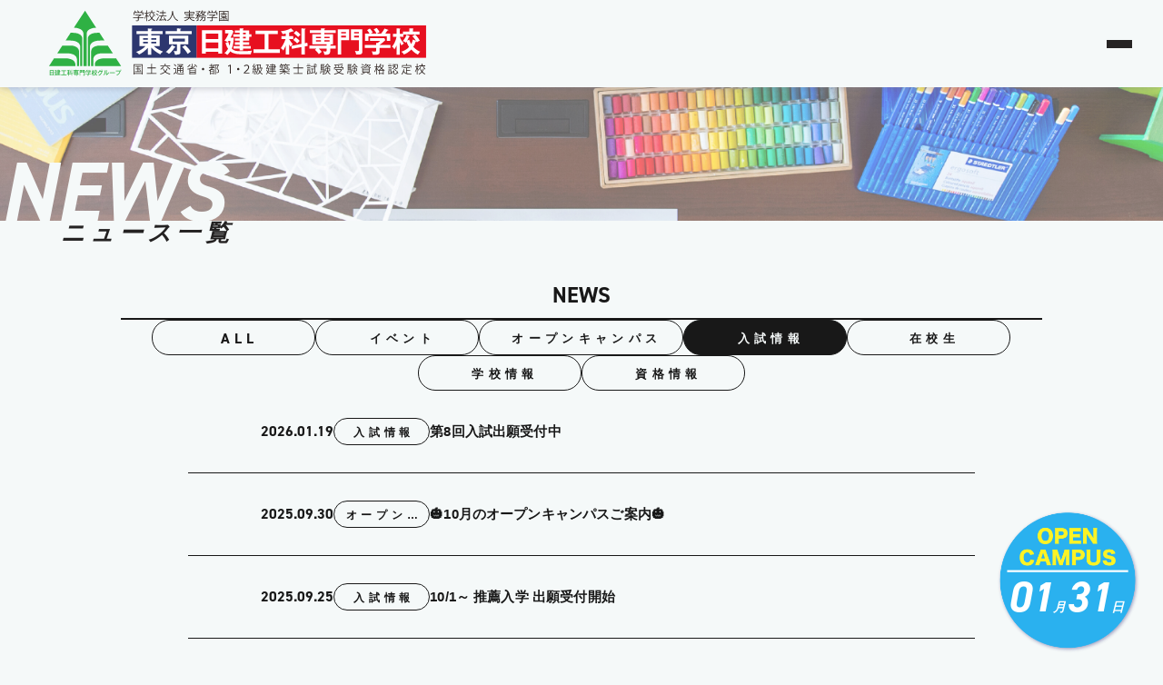

--- FILE ---
content_type: text/css
request_url: https://www.tokyonikken.com/wp-content/themes/nikkenkoka/contexts/archive/resources/styles/style.css?ver=6.8.3
body_size: 1609
content:
body {
  background: #f5f9f9;
  opacity: 0.94;
}

.Main {
  padding-bottom: 6.71875vw;
}

.Firstview {
  position: relative;
  margin-top: -96px;
}
@media only screen and (max-width: 768px) {
  .Firstview {
    margin-top: 0px;
  }
}
.Firstview-Head {
  width: 100%;
  padding-top: clamp(180px, 10.6770833333vw, 205px);
  background-color: #d6ddec;
  background: url(../images/firstview-bg.jpg) no-repeat center center/cover;
}
@media only screen and (max-width: 768px) {
  .Firstview-Head {
    padding-top: clamp(45px, 11.71875vw, 90px);
    padding-left: 1.3333333333vw;
    background: url(../images/firstview-bg-sp.jpg) no-repeat center center/cover;
  }
}
.Firstview-Title {
  font-family: din-2014, sans-serif;
  font-size: clamp(50px, 7.2916666667vw, 140px);
  line-height: 0.6785714286;
  font-weight: bold;
  font-style: italic;
  color: #f5f9f9;
}
@media only screen and (max-width: 768px) {
  .Firstview-Title {
    font-size: clamp(50px, 10.4166666667vw, 80px);
    margin-top: 5px;
  }
}
@media only screen and (max-width: 374px) {
  .Firstview-Title {
    font-size: 12.5vw;
  }
}
.Firstview-Contents {
  width: 89.5833333333vw;
  margin-right: auto;
  margin-left: auto;
  position: relative;
}
@media only screen and (max-width: 768px) {
  .Firstview-Contents {
    width: 94.6666666667vw;
  }
}
.Firstview-Contents-Title {
  font-size: clamp(26px, 1.5625vw, 30px);
  letter-spacing: 0.2em;
  color: #161414;
  font-style: italic;
  position: absolute;
  top: 0;
}
@media only screen and (max-width: 768px) {
  .Firstview-Contents-Title {
    font-size: clamp(26px, 5.2083333333vw, 40px);
    letter-spacing: 0.3em;
    top: 0;
  }
}
@media only screen and (max-width: 374px) {
  .Firstview-Contents-Title {
    font-size: 6.875vw;
  }
}

.News {
  width: 79.1666666667vw;
  margin: 70px auto;
}
@media only screen and (max-width: 768px) {
  .News {
    width: 94.6666666667vw;
    margin: clamp(60px, 11.71875vw, 90px) auto 70px;
  }
}
.News-Container {
  width: 100%;
  display: flex;
  flex-direction: column;
  align-items: center;
  gap: 40px 0;
}
@media only screen and (max-width: 768px) {
  .News-Container {
    gap: 20px 0;
  }
}
.News-Title {
  width: 100%;
  font-family: din-2014, sans-serif;
  font-size: clamp(24px, 1.6666666667vw, 24px);
  text-align: center;
  border-bottom: solid 2px #090909;
  padding-bottom: clamp(10px, 1.0416666667vw, 20px);
}
@media only screen and (max-width: 768px) {
  .News-Title {
    letter-spacing: 0.2em;
  }
}
@media only screen and (max-width: 374px) {
  .News-Title {
    font-size: 6.25vw;
  }
}
.News-Category {
  width: 100%;
  display: flex;
  flex-wrap: wrap;
  align-items: center;
  justify-content: center;
  gap: 10px 3px;
}
@media only screen and (max-width: 768px) {
  .News-Category {
    gap: 10px 1px;
  }
}
.News-Category-Tag {
  min-width: 180px;
  height: 39px;
  padding: 0 23px 0 35px;
  font-size: clamp(10px, 1.0416666667vw, 20px);
  line-height: 39px;
  letter-spacing: 0.4em;
  text-align: center;
  border-radius: 19px;
  border: solid 1px #090909;
  background-color: #f5f9f9;
  display: -webkit-box;
  -webkit-line-clamp: 1;
  -webkit-box-orient: vertical;
  overflow: hidden;
}
@media only screen and (max-width: 768px) {
  .News-Category-Tag {
    min-width: 70px;
    height: 16.5px;
    padding: 0 13px 0 15px;
    line-height: 14px;
  }
}
.News-Category-Tag__all {
  font-family: din-2014, sans-serif;
  font-size: clamp(12px, 1.25vw, 24px);
  letter-spacing: 0.3em;
}
.News-Category-Tag__current {
  color: #f5f9f9;
  background-color: #090909;
}
.News-Main {
  width: 67.7083333333vw;
  display: flex;
  flex-direction: column;
  align-items: center;
}
@media only screen and (max-width: 768px) {
  .News-Main {
    width: 100%;
  }
}
.News-Contents {
  width: 100%;
  display: flex;
  align-items: center;
  padding: clamp(20px, 2.34375vw, 45px) 0 clamp(20px, 2.34375vw, 45px) 6.25vw;
  gap: 0 2.2916666667vw;
  border-bottom: solid 1px #090909;
}
@media only screen and (max-width: 768px) {
  .News-Contents {
    padding: clamp(10px, 2.6041666667vw, 20px) 0;
    gap: 0 clamp(15px, 3.2552083333vw, 25px);
  }
}
.News-Contents-Item {
  display: flex;
  align-items: center;
  gap: 0 3.5416666667vw;
}
@media only screen and (max-width: 768px) {
  .News-Contents-Item {
    flex-direction: column;
    align-items: flex-start;
    justify-content: center;
    gap: 7.5px 0;
  }
}
.News-Contents-Item-Date {
  font-family: din-2014, sans-serif;
  font-size: clamp(14px, 1.25vw, 24px);
  text-align: justify;
}
.News-Contents-Item-Category {
  min-width: 100px;
  width: 8.3333333333vw;
  height: clamp(25px, 2.34375vw, 45px);
  line-height: clamp(25px, 2.34375vw, 45px);
  padding: 0 clamp(4px, 0.5208333333vw, 10px) 0 clamp(8px, 0.9375vw, 18px);
  font-size: clamp(10px, 0.9375vw, 18px);
  letter-spacing: 0.4em;
  text-align: center;
  border-radius: 19px;
  border: solid 1px #090909;
  background-color: #f5f9f9;
  flex-shrink: 0;
  display: -webkit-box;
  -webkit-line-clamp: 1;
  -webkit-box-orient: vertical;
  overflow: hidden;
}
@media only screen and (max-width: 768px) {
  .News-Contents-Item-Category {
    min-width: 85px;
    width: 20.8333333333vw;
    height: clamp(18px, 2.9333333333vw, 22px);
    line-height: clamp(18px, 2.9333333333vw, 22px);
  }
}
.News-Contents-Title {
  font-size: clamp(12px, 1.1458333333vw, 22px);
  line-height: 1.5;
  letter-spacing: 0.01em;
  text-align: left;
}
.News .Pagination {
  margin-top: 50px;
}
@media only screen and (max-width: 768px) {
  .News .Pagination {
    margin-top: 40px;
  }
}
.News .Pagination .page-numbers {
  display: flex;
  flex-wrap: wrap;
  justify-content: center;
  gap: 0 18px;
}
.News .Pagination .current,
.News .Pagination a {
  font-family: din-2014, sans-serif;
  font-size: 30px;
  line-height: 1.5;
}
@media only screen and (max-width: 768px) {
  .News .Pagination .current,
.News .Pagination a {
    font-size: 22px;
  }
}
.News .Pagination .current {
  border-bottom: solid 3px #000;
}
.News .Pagination .prev,
.News .Pagination .next {
  margin-top: 23px;
  position: relative;
  display: inline-block;
  color: #090909;
  vertical-align: middle;
  text-decoration: none;
}
@media only screen and (max-width: 768px) {
  .News .Pagination .prev,
.News .Pagination .next {
    margin-top: 18px;
  }
}
.News .Pagination .prev::before, .News .Pagination .prev::after,
.News .Pagination .next::before,
.News .Pagination .next::after {
  position: absolute;
  top: 0;
  bottom: 0;
  left: 0;
  margin: auto;
  content: "";
  vertical-align: middle;
}
@media only screen and (max-width: 768px) {
  .News .Pagination .prev::before, .News .Pagination .prev::after,
.News .Pagination .next::before,
.News .Pagination .next::after {
    bottom: 4px;
  }
}
.News .Pagination .prev::before,
.News .Pagination .next::before {
  box-sizing: border-box;
  width: 40px;
  height: 40px;
  border: 1px solid #090909;
  border-radius: 50%;
}
@media only screen and (max-width: 768px) {
  .News .Pagination .prev::before,
.News .Pagination .next::before {
    width: 30px;
    height: 30px;
  }
}
.News .Pagination .prev::after,
.News .Pagination .next::after {
  left: 12px;
  width: 11px;
  height: 11px;
  border-top: 2px solid #090909;
  border-right: 2px solid #090909;
  transform: rotate(45deg);
}
@media only screen and (max-width: 768px) {
  .News .Pagination .prev::after,
.News .Pagination .next::after {
    left: 9px;
    width: 9px;
    height: 9px;
  }
}
.News .Pagination .prev::before {
  left: -40px;
}
@media only screen and (max-width: 768px) {
  .News .Pagination .prev::before {
    left: -30px;
  }
}
.News .Pagination .prev::after {
  transform: rotate(-135deg);
  left: -23px;
}
@media only screen and (max-width: 768px) {
  .News .Pagination .prev::after {
    left: -17px;
  }
}
.News .Pagination .prev .next::after {
  transform: rotate(-135deg);
}/*# sourceMappingURL=style.css.map */
